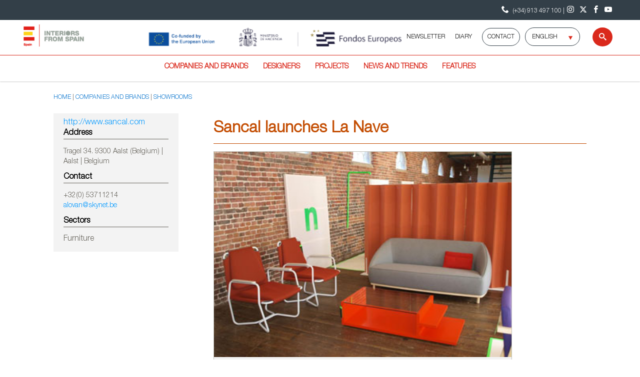

--- FILE ---
content_type: text/html;charset=utf-8
request_url: https://www.interiorsfromspain.com/en/companies-and-brands/showrooms/2015/02/sancal-launches-la-nave
body_size: 7466
content:

<!DOCTYPE HTML>
<html lang="en">
    <head>
    <script defer="defer" type="text/javascript" src="https://rum.hlx.page/.rum/@adobe/helix-rum-js@%5E2/dist/rum-standalone.js" data-routing="env=prod,tier=publish,ams=ICEX Espana Exportacion e Inversiones" integrity="" crossorigin="anonymous" data-enhancer-version="" data-enhancer-hash=""></script>
<script id="script-login-redirect">
        var privatePage = '';
        var token = localStorage.getItem('token');
        if(document.getElementById('script-login-redirect').dataset.path != null && document.getElementById('script-login-redirect').dataset.path != '' && privatePage && (token == null || token == 'null')){
            document.location.href = document.getElementById('script-login-redirect').dataset.path + '?returnurl=' + encodeURIComponent(document.location.href);
        }
    </script>
    
    <meta charset="UTF-8"/>

    <meta name="viewport" content="width=device-width, minimum-scale=1.0, initial-scale=1, shrink-to-fit=no"/>
    <meta http-equiv="X-UA-Compatible" content="IE=edge"/>
    <meta name="template" content="showroom-page-template"/>

    <title>Sancal launches La Nave</title>
    <meta name="description" content="Interiors from Spain offers the latest Spanish interior design trends: furniture, lighting, office, home textiles, tiles, kitchen, bath, decorative accessories"/>
    <meta name="keywords" content="designers, news, trends, projects, contract, furniture, lighting, office, home textiles, tiles, kitchen, bath, decorative accessories, Spain, design, interior, decoration, interior architecture, showrooms, companies, brands, trades shows, events"/>
    <meta name="robots" content="index,follow"/>
    
    <meta property="og:title" content="Sancal launches La Nave"/>
    <meta property="og:description" content="Interiors from Spain offers the latest Spanish interior design trends: furniture, lighting, office, home textiles, tiles, kitchen, bath, decorative accessories"/>
    <meta property="og:image" content="https://www.interiorsfromspain.com/content/dam/en/icex-interiors/companies-and-brands/showrooms/sancal-launches-la-nave/1288141091.jpg"/>
    
    <meta property="og:url" content="https://www.interiorsfromspain.com/content/icex-interiors/en/companies-and-brands/showrooms/2015/02/sancal-launches-la-nave.html"/>
    <meta property="twitter:title" content="Sancal launches La Nave"/>
    <meta property="twitter:description" content="Interiors from Spain offers the latest Spanish interior design trends: furniture, lighting, office, home textiles, tiles, kitchen, bath, decorative accessories"/>
    <meta property="twitter:card" content="summary_large_image"/>
    
    <meta property="twitter:image:src" content="https://www.interiorsfromspain.com/content/dam/en/icex-interiors/companies-and-brands/showrooms/sancal-launches-la-nave/1288141091.jpg"/>

    <link rel="canonical" href="https://www.interiorsfromspain.com/content/icex-interiors/en/companies-and-brands/showrooms/2015/02/sancal-launches-la-nave.html"/>
    

    
    <script>
        /* Load IE 11 polyfill if needed */
        if(/Trident\/|MSIE/.test(window.navigator.userAgent)) {
            document.write('<script type="text/javascript" src="/etc.clientlibs/icex-catalog-components/clientlibs/polyfill.js"><\/script>');
        }
    </script>

    

    

    
<link rel="stylesheet" href="/etc.clientlibs/icex-interiors/clientlibs/clientlib-base.css" type="text/css">




    
<link rel="stylesheet" href="/etc.clientlibs/icex-interiors/clientlibs/clientlib-site.css" type="text/css">




    
<link rel="stylesheet" href="/etc.clientlibs/icex-catalog-components/clientlibs/clientlib-common.css" type="text/css">




    
<script src="/etc.clientlibs/clientlibs/granite/jquery.js"></script>
<script src="/etc.clientlibs/clientlibs/granite/utils.js"></script>
<script src="/etc.clientlibs/clientlibs/granite/jquery/granite.js"></script>




    
    
    

    

    
    
    

    
        <link rel="shortcut icon" type="image/x-icon" href="/content/dam/commons/favicons/icex-interiors/favicon.ico"/>
        <link rel="apple-touch-icon-precomposed" sizes="114x114" href="/content/dam/commons/favicons/icex-interiors/apple-touch-icon-114x114-precomposed.png"/>
        <link rel="apple-touch-icon-precomposed" sizes="72x72" href="/content/dam/commons/favicons/icex-interiors/apple-touch-icon-72x72-precomposed.png"/>
        <link rel="apple-touch-icon-precomposed" href="/content/dam/commons/favicons/icex-interiors/apple-touch-icon-precomposed.png"/>
    
    
        
    
</head>
    <body class="detail-page page v1 basicpage" id="detail-page-27c6a46e51">
        
        
        
            




            



            <main id="main-content" role="main">
    <div class="root container responsivegrid">

    
    <div id="container-ef4c6691ac" class="cmp-container">
        


<div class="aem-Grid aem-Grid--12 aem-Grid--tablet--12 aem-Grid--default--12 aem-Grid--phone--12 ">
    
    <div class="header-xf v1 experiencefragment aem-GridColumn aem-GridColumn--default--12">

<div class="xfpage v1 page basicpage">

    
<link rel="stylesheet" href="/libs/cq/experience-fragments/components/xfpage/content.css" type="text/css">



<div class="xf-content-height">
    

    
    <div id="container-fd3ddb2b39" class="cmp-container">
        


<div class="aem-Grid aem-Grid--12 aem-Grid--default--12 ">
    
    <div class="container responsivegrid aem-GridColumn aem-GridColumn--default--12">

    
    
    
    <div id="container-5f6dc9faed" class="cmp-container">
        
        <div class="experiencefragment">


    
</div>
<div class="header">
  
    
<link rel="stylesheet" href="/etc.clientlibs/icex-interiors/components/content/header/clientlibs.css" type="text/css">



  
    
<script src="/etc.clientlibs/icex-interiors/components/content/header/clientlibs.js"></script>






    
    
<link rel="stylesheet" href="/etc.clientlibs/icex-catalog-components/components/catalog/header/v1/header/clientlibs.css" type="text/css">






<header id="header" class="header-component" data-component-name="Header" data-component-type="Navegación">
    
        
  
    
<link rel="stylesheet" href="/etc.clientlibs/icex-catalog-components/components/catalog/header-links/v2/header-links/clientlibs.css" type="text/css">
<link rel="stylesheet" href="/etc.clientlibs/icex-catalog-components/components/catalog/header-links/v1/header-links/clientlibs.css" type="text/css">






  

  <div class="top_bar">
    <div class="top_bar_row">
      
        
          <a id="links_headerLink__color" class="headerLink__color" title="Phone" aria-label="Contact Phone ICEX">
            <span class="cmp-button__icon--icon-icex-catalog-phone"></span>
            (+34) 913 497 100  |   
          </a>
        
      

      
        
          <a id="icons_headerLink__color" class="headerLink__color" href="http://www.instagram.com/interiorsfrom_spain" target="_blank" title="Instagram" aria-label="Instagram" data-analytics="js-analytics-mouseenter" data-info="{&quot;name&quot;:&quot;Instagram&quot;,&quot;description&quot;:&quot;Instagram&quot}">
            <span class="cmp-button__icon--icon-icex-catalog-instagram-v2"></span>
          </a>
        
          <a id="icons_headerLink__color" class="headerLink__color" href="https://x.com/InteriorsSpain" target="_blank" title="Twitter" aria-label="Twitter" data-analytics="js-analytics-mouseenter" data-info="{&quot;name&quot;:&quot;Twitter&quot;,&quot;description&quot;:&quot;Twitter&quot}">
            <span class="cmp-button__icon--icon-icex-catalog-twitter"></span>
          </a>
        
          <a id="icons_headerLink__color" class="headerLink__color" href="http://www.facebook.com/interiorsSpain" target="_blank" title="Facebook" aria-label="Facebook" data-analytics="js-analytics-mouseenter" data-info="{&quot;name&quot;:&quot;Facebook&quot;,&quot;description&quot;:&quot;Facebook&quot}">
            <span class="cmp-button__icon--icon-icex-catalog-facebook"></span>
          </a>
        
          <a id="icons_headerLink__color" class="headerLink__color" href="https://www.youtube.com/@interiorsfromspain" target="_blank" title="Youtube" aria-label="Youtube" data-analytics="js-analytics-mouseenter" data-info="{&quot;name&quot;:&quot;Youtube&quot;,&quot;description&quot;:&quot;Youtube&quot}">
            <span class="cmp-button__icon--icon-icex-catalog-youtube"></span>
          </a>
        
      
    </div>
  </div>


    
    
        
    
    
<link rel="stylesheet" href="/etc.clientlibs/icex-catalog-components/components/catalog/header-bar/v1/header-bar/clientlibs.css" type="text/css">





<div>
    
    
    <div class="top_bar_main">
        <div class="top_bar_main_row">
            <div class="top_bar_main_logo">
                <div class="left-logos">
                    
                        
                        <a href="/en/index" style="margin-right: 15px;" data-content-name="Interiors from Spain">
                            
                                <img class="logo" src="/content/dam/commons/icex_interiors.png.transform/rendition-md/image_icex_interiors.png" alt="Interiors from Spain Logo" title="Interiors from Spain"/>
                            
                        </a>
                    

                    
                </div>

                
                    
                    
                    <a class="link_feder1" href="/content/dam/es/icex-interiors/banners/Actividades%20Feder%20Hábitat%202025-2024.pdf" target="_blank" title="Link a feder 1" data-content-name="Feder">
                        
                            <img class="logo_feder1" src="/content/dam/es/icex-interiors/logos-eu/pastilla-CO-UE-Minis-Hacienda-Fondos-Europeos-ing.png.transform/rendition-xs/image_pastilla-CO-UE-Minis-Hacienda-Fondos-Europeos-ing.png" alt="Feder Logo" title="Feder"/>
                        
                    </a>
                
                <span id="hamburger-menu-icon" class="hamburguer_menu cmp-button__icon--icon-icex-menu"></span>
            </div>
            
            <div id="mainRight" class="main_right">
                
                    
                    <a href="/content/dam/es/icex-interiors/banners/Actividades%20Feder%20Hábitat%202025-2024.pdf" title="Link a feder 2" data-content-name="Feder">
                        
                            <img class="logo_feder2" src="/content/dam/es/icex-interiors/logos-eu/pastilla-CO-UE-Minis-Hacienda-Fondos-Europeos-ing.png.transform/rendition-xs/image_pastilla-CO-UE-Minis-Hacienda-Fondos-Europeos-ing.png" alt="Feder Logo" title="Feder"/>
                        
                    </a>
                
                
                    <ul class="links" style="text-transform: uppercase;">
                        
                            <li style="display:flex;">
                                <a href="/en/navigation-foot-highlights/newsletter" style="white-space: nowrap;" data-content-name="NEWSLETTER">
                                    NEWSLETTER
                                </a>
                            </li>
                        
                            <li style="display:flex;">
                                <a href="/en/navigation-foot-highlights/diary" style="white-space: nowrap;" data-content-name="DIARY">
                                    DIARY
                                </a>
                            </li>
                        
                    </ul>
                
                <ul class="buttons">
                    
                    
                    

                    <li class="button_contact">
                        <a href="/en/navigation-foot-highlights/contact" style="text-transform: uppercase;" data-content-name="Contact" data-element-type="cta">
                            Contact
                        </a>
                    </li>
                    <li id="contenedor-idiomas">
                        <div class="flechita">
                            <label class="reader-hidden" for="language-selector">Select language</label>
                            <select id="language-selector">
                                <option value="/es/index" data-lang="es">
                                    ESPAÑOL</option>
                            
                                <option value="/en/index" data-lang="en">
                                    ENGLISH</option>
                            
                                <option value="/ru/index" data-lang="ru">
                                    РУССКИЙ</option>
                            </select>
                            <input type="hidden" id="languagePage" name="languagePage" value="en"/>
                        </div>
                    </li>
                    
                    
                </ul>
                
                    <div id="site-searchT">
                        <a href="/en/search-results" title="Link to general browser" class="search-toggle" aria-label="Search">
                            <span class="button_search">
                                <span class="cmp-button__icon--icon-icex-catalog-search sr-only">Search</span>
                                <span class="cmp-button__icon--icon-icex-catalog-search"></span>
                            </span>
                        </a>
                        <div id="nav_search_id" style="display: none" class="search-form open-form">
                            <div class="search-frm-field">
                                <form role="search" aria-label="icex_commons_search_form">
                                    <input type="text" name="text" placeholder="Search…" aria-label="Search" class="input-text"/>
                                    <button type="submit" class="btn-glass" aria-label="icex_commons_search_submit"></button>
                                </form>
                            </div>
                        </div>
                    </div>
                
            </div>
        </div>
    </div>
    
        
    
<script src="/etc.clientlibs/icex-catalog-components/components/catalog/header-bar/v1/header-bar/clientlibs.js"></script>



    
</div>
    
    <div class="line"></div>
    
        
  

  <nav class="header-links-container  ">
    
      
        <ul class="header-main-links  ">
          

            <li tabindex="-1" class="header-more-links">
              
                <div tabindex="0" data-level="1" class="js-item-level-1 div_submenuN1 ">
                  
                  
                    
                    <a tabindex="-1" href="/en/companies-and-brands" data-content-name="Companies and brands" class="header-link " target="_self">Companies and brands</a>
                    
                      
                      <img class="right_arrow" alt="Open" title="Open" src="/content/dam/commons/right_arrow.png"/>
                      <img class="left_arrow" alt="Close" title="Close" src="/content/dam/commons/left_arrow.png"/>
                    
                  
                </div>

                
                  <ul class="js-submenu-level-2 submenu closed  center">
                    <li class="li_submenuN1">
                      

                        <ul tabindex="-1" class="submenuN2 ">
                          
                          <li tabindex="-1" class="li_submenuN2 ">
                            
                              

                                <div tabindex="0" class="js-link-level-2 div_submenuN2" data-level="2">
                              
                                  <a tabindex="-1" href="/en/companies-and-brands/company-and-brand-profiles" class="submenu-linkN2 ">Company and brand profiles</a>
                                  
                                  
                                </div>
                              
                            
                          </li>
                        </ul>
                      

                        <ul tabindex="-1" class="submenuN2 ">
                          
                          <li tabindex="-1" class="li_submenuN2 ">
                            
                              

                                <div tabindex="0" class="js-link-level-2 div_submenuN2" data-level="2">
                              
                                  <a tabindex="-1" href="/en/companies-and-brands/showrooms" class="submenu-linkN2 ">Showrooms</a>
                                  
                                  
                                </div>
                              
                            
                          </li>
                        </ul>
                      

                        <ul tabindex="-1" class="submenuN2 ">
                          
                          <li tabindex="-1" class="li_submenuN2 ">
                            
                              

                                <div tabindex="0" class="js-link-level-2 div_submenuN2" data-level="2">
                              
                                  <a tabindex="-1" href="/en/companies-and-brands/directory" class="submenu-linkN2 ">Directory</a>
                                  
                                  
                                </div>
                              
                            
                          </li>
                        </ul>
                      
                    </li>
                  </ul>
                
              
            </li>
          

            <li tabindex="-1" class="header-more-links">
              
                <div tabindex="0" data-level="1" class="js-item-level-1 div_submenuN1 ">
                  
                  
                    
                    <a tabindex="-1" href="/en/designers" data-content-name="Designers" class="header-link " target="_self">Designers</a>
                    
                      
                  
                </div>

                
              
            </li>
          

            <li tabindex="-1" class="header-more-links">
              
                <div tabindex="0" data-level="1" class="js-item-level-1 div_submenuN1 ">
                  
                  
                    
                    <a tabindex="-1" href="/en/projects" data-content-name="Projects" class="header-link " target="_self">Projects</a>
                    
                      
                  
                </div>

                
              
            </li>
          

            <li tabindex="-1" class="header-more-links">
              
                <div tabindex="0" data-level="1" class="js-item-level-1 div_submenuN1 ">
                  
                  
                    
                    <a tabindex="-1" href="/en/news-and-trends" data-content-name="News and trends" class="header-link " target="_self">News and trends</a>
                    
                      
                  
                </div>

                
              
            </li>
          

            <li tabindex="-1" class="header-more-links">
              
                <div tabindex="0" data-level="1" class="js-item-level-1 div_submenuN1 ">
                  
                  
                    
                    <a tabindex="-1" href="/en/features" data-content-name="Features" class="header-link " target="_self">Features</a>
                    
                      
                      <img class="right_arrow" alt="Open" title="Open" src="/content/dam/commons/right_arrow.png"/>
                      <img class="left_arrow" alt="Close" title="Close" src="/content/dam/commons/left_arrow.png"/>
                    
                  
                </div>

                
                  <ul class="js-submenu-level-2 submenu closed  center">
                    <li class="li_submenuN1">
                      

                        <ul tabindex="-1" class="submenuN2 ">
                          
                          <li tabindex="-1" class="li_submenuN2 ">
                            
                              

                                <div tabindex="0" class="js-link-level-2 div_submenuN2" data-level="2">
                              
                                  <a tabindex="-1" href="/en/features/reports-by-sector" class="submenu-linkN2 ">Reports by sector</a>
                                  
                                  
                                </div>
                              
                            
                          </li>
                        </ul>
                      

                        <ul tabindex="-1" class="submenuN2 ">
                          
                          <li tabindex="-1" class="li_submenuN2 ">
                            
                              

                                <div tabindex="0" class="js-link-level-2 div_submenuN2" data-level="2">
                              
                                  <a tabindex="-1" href="/en/features/reports-on-firms-and-brands" class="submenu-linkN2 ">Reports on firms and brands</a>
                                  
                                  
                                </div>
                              
                            
                          </li>
                        </ul>
                      

                        <ul tabindex="-1" class="submenuN2 ">
                          
                          <li tabindex="-1" class="li_submenuN2 ">
                            
                              

                                <div tabindex="0" class="js-link-level-2 div_submenuN2" data-level="2">
                              
                                  <a tabindex="-1" href="/en/features/interviews" class="submenu-linkN2 ">Interviews</a>
                                  
                                  
                                </div>
                              
                            
                          </li>
                        </ul>
                      
                    </li>
                  </ul>
                
              
            </li>
          
        </ul>
      
    

    
    
  </nav>


    

    
    

    


</header>

    
    
<script src="/etc.clientlibs/icex-catalog-components/components/catalog/header/v1/header/clientlibs.js"></script>





</div>

        
    </div>

</div>

    
</div>

    </div>

    

</div></div>


</div>
<div class="container responsivegrid aem-GridColumn--default--none aem-GridColumn aem-GridColumn--default--10 aem-GridColumn--offset--default--1">

    
    
    
    <div id="container-ad5e3898c1" class="cmp-container">
        
        <div class="breadcrumb">
<nav id="breadcrumb-6b32610df6" class="cmp-breadcrumb" aria-label="Breadcrumb">
    <ol class="cmp-breadcrumb__list" itemscope itemtype="http://schema.org/BreadcrumbList">
        <li class="cmp-breadcrumb__item" itemprop="itemListElement" itemscope itemtype="http://schema.org/ListItem">
            <a href="/en/index" class="cmp-breadcrumb__item-link" itemprop="item">
                <span itemprop="name">Home</span>
            </a>
            <meta itemprop="position" content="1"/>
        </li>
    
        <li class="cmp-breadcrumb__item" itemprop="itemListElement" itemscope itemtype="http://schema.org/ListItem">
            <a href="/en/companies-and-brands" class="cmp-breadcrumb__item-link" itemprop="item">
                <span itemprop="name">Companies and brands</span>
            </a>
            <meta itemprop="position" content="2"/>
        </li>
    
        <li class="cmp-breadcrumb__item" itemprop="itemListElement" itemscope itemtype="http://schema.org/ListItem">
            <a href="/en/companies-and-brands/showrooms" class="cmp-breadcrumb__item-link" itemprop="item">
                <span itemprop="name">Showrooms</span>
            </a>
            <meta itemprop="position" content="3"/>
        </li>
    </ol>
</nav>

    
</div>

        
    </div>

</div>
<div class="container responsivegrid aem-GridColumn--default--none aem-GridColumn--phone--none aem-GridColumn--tablet--4 aem-GridColumn--tablet--none aem-GridColumn--phone--10 aem-GridColumn aem-GridColumn--offset--phone--1 aem-GridColumn--default--3 aem-GridColumn--offset--tablet--4 aem-GridColumn--offset--default--1">

    
    <div id="container-5dd1cba959" class="cmp-container">
        


<div class="aem-Grid aem-Grid--3 aem-Grid--tablet--4 aem-Grid--default--3 aem-Grid--phone--10 ">
    
    <div class="company-detail-sidebar aem-GridColumn--tablet--4 aem-GridColumn--phone--10 aem-GridColumn aem-GridColumn--default--3">
    
        
    
<link rel="stylesheet" href="/etc.clientlibs/icex-interiors/components/content/company-detail-sidebar/clientlibs.css" type="text/css">



    
    <div id="detail-sidebar" class="detail-sidebar">
        
        <div class="detail-sidebar-information">

    <a href="http://www.sancal.com" target="_blank">http://www.sancal.com</a>

            <span class="address_container">
                <h3>Address</h3>
                <p> Tragel 34. 9300 Aalst (Belgium) |
                    Aalst |
                    
                        Belgium
                </p>
            </span>
            <span class="contact_container">
                <h3>Contact</h3>
                <p>+32(0) 53711214</p>
                <p><a href="mailto:alovan@skynet.be">alovan@skynet.be</a></p>
            </span>
            <span class="sectors_container">
                <h3>Sectors</h3>
                <dd class="result-category">
                    Furniture
                </dd>
            </span>
        </div>
    </div>


    
</div>

    
</div>

    </div>

    
</div>
<div class="container responsivegrid aem-GridColumn--tablet--10 aem-GridColumn--default--none aem-GridColumn--phone--10 aem-GridColumn--phone--newline aem-GridColumn aem-GridColumn--tablet--newline aem-GridColumn--default--7 aem-GridColumn--offset--phone--1 aem-GridColumn--offset--default--0 aem-GridColumn--offset--tablet--1">

    
    <div id="container-fd2e2085f4" class="cmp-container">
        


<div class="aem-Grid aem-Grid--7 aem-Grid--tablet--10 aem-Grid--default--7 aem-Grid--phone--10 ">
    
    <div class="title aem-GridColumn--tablet--10 aem-GridColumn--phone--10 aem-GridColumn aem-GridColumn--default--7">
<div id="title-871fdb9a0b" class="cmp-title">
    <h1 class="cmp-title__text">Sancal launches La Nave</h1>
</div>

    

</div>
<div class="separator orange aem-GridColumn--tablet--10 aem-GridColumn--phone--10 aem-GridColumn aem-GridColumn--default--7">
<div id="separator-baec6f01e2" class="cmp-separator">
    <hr class="cmp-separator__horizontal-rule"/>
</div></div>
<div class="image-carousel aem-GridColumn--tablet--10 aem-GridColumn--phone--10 aem-GridColumn aem-GridColumn--default--7">
    
        
    
<link rel="stylesheet" href="/etc.clientlibs/icex-interiors/components/content/image-carousel/clientlibs.css" type="text/css">



        
            
    
        <div class="image-carousel maxSizeCarrusel">
            <article class="cmp-carousel-modal">
                <div class="images-container">
                    <div class="img-content img--active">
                        <img src="/content/dam/en/icex-interiors/companies-and-brands/showrooms/sancal-launches-la-nave/1288141091.jpg" title="B_374X259"/>

                        <div class="information">
                            <p class="description">B_374X259</p>
                            <div class="btn-container">
                                <span class="btn btn-modal-carousel icon--list"></span>
                                <span class="btn btn-modal-grid icon--grid"></span>
                            </div>
                        </div>
                    </div>
<div class="img-content img--active">
                        <img src="/content/dam/en/icex-interiors/companies-and-brands/showrooms/sancal-launches-la-nave/994738084.jpg" title="C_374X259"/>

                        <div class="information">
                            <p class="description">C_374X259</p>
                            <div class="btn-container">
                                <span class="btn btn-modal-carousel icon--list"></span>
                                <span class="btn btn-modal-grid icon--grid"></span>
                            </div>
                        </div>
                    </div>
<div class="img-content img--active">
                        <img src="/content/dam/en/icex-interiors/companies-and-brands/showrooms/sancal-launches-la-nave/701335077.jpg" title="D_374X259"/>

                        <div class="information">
                            <p class="description">D_374X259</p>
                            <div class="btn-container">
                                <span class="btn btn-modal-carousel icon--list"></span>
                                <span class="btn btn-modal-grid icon--grid"></span>
                            </div>
                        </div>
                    </div>
<div class="img-content img--active">
                        <img src="/content/dam/en/icex-interiors/companies-and-brands/showrooms/sancal-launches-la-nave/407932070.jpg" title="E_374X259"/>

                        <div class="information">
                            <p class="description">E_374X259</p>
                            <div class="btn-container">
                                <span class="btn btn-modal-carousel icon--list"></span>
                                <span class="btn btn-modal-grid icon--grid"></span>
                            </div>
                        </div>
                    </div>
<div class="img-content img--active">
                        <img src="/content/dam/en/icex-interiors/companies-and-brands/showrooms/sancal-launches-la-nave/1692925400.jpg" title="F_375X259"/>

                        <div class="information">
                            <p class="description">F_375X259</p>
                            <div class="btn-container">
                                <span class="btn btn-modal-carousel icon--list"></span>
                                <span class="btn btn-modal-grid icon--grid"></span>
                            </div>
                        </div>
                    </div>
<div class="img-content img--active">
                        <img src="/content/dam/en/icex-interiors/companies-and-brands/showrooms/sancal-launches-la-nave/1986328407.jpg" title="G_375X259"/>

                        <div class="information">
                            <p class="description">G_375X259</p>
                            <div class="btn-container">
                                <span class="btn btn-modal-carousel icon--list"></span>
                                <span class="btn btn-modal-grid icon--grid"></span>
                            </div>
                        </div>
                    </div>
<div class="img-content img--active">
                        <img src="/content/dam/en/icex-interiors/companies-and-brands/showrooms/sancal-launches-la-nave/2015235882.jpg" title="H_375X259"/>

                        <div class="information">
                            <p class="description">H_375X259</p>
                            <div class="btn-container">
                                <span class="btn btn-modal-carousel icon--list"></span>
                                <span class="btn btn-modal-grid icon--grid"></span>
                            </div>
                        </div>
                    </div>
<div class="img-content img--active">
                        <img src="/content/dam/en/icex-interiors/companies-and-brands/showrooms/sancal-launches-la-nave/765679958.jpg" title="I_374X259"/>

                        <div class="information">
                            <p class="description">I_374X259</p>
                            <div class="btn-container">
                                <span class="btn btn-modal-carousel icon--list"></span>
                                <span class="btn btn-modal-grid icon--grid"></span>
                            </div>
                        </div>
                    </div>
<div class="img-content img--active">
                        <img src="/content/dam/en/icex-interiors/companies-and-brands/showrooms/sancal-launches-la-nave/1428429868.jpg" title="J_375X259"/>

                        <div class="information">
                            <p class="description">J_375X259</p>
                            <div class="btn-container">
                                <span class="btn btn-modal-carousel icon--list"></span>
                                <span class="btn btn-modal-grid icon--grid"></span>
                            </div>
                        </div>
                    </div>

                </div>
                <div class="modal-grid">
                    <div class="modal-container" id="scroll-modal-grid">
                        <img class="img-grid" src="/content/dam/en/icex-interiors/companies-and-brands/showrooms/sancal-launches-la-nave/1288141091.jpg" title="B_374X259"/>
<img class="img-grid" src="/content/dam/en/icex-interiors/companies-and-brands/showrooms/sancal-launches-la-nave/994738084.jpg" title="C_374X259"/>
<img class="img-grid" src="/content/dam/en/icex-interiors/companies-and-brands/showrooms/sancal-launches-la-nave/701335077.jpg" title="D_374X259"/>
<img class="img-grid" src="/content/dam/en/icex-interiors/companies-and-brands/showrooms/sancal-launches-la-nave/407932070.jpg" title="E_374X259"/>
<img class="img-grid" src="/content/dam/en/icex-interiors/companies-and-brands/showrooms/sancal-launches-la-nave/1692925400.jpg" title="F_375X259"/>
<img class="img-grid" src="/content/dam/en/icex-interiors/companies-and-brands/showrooms/sancal-launches-la-nave/1986328407.jpg" title="G_375X259"/>
<img class="img-grid" src="/content/dam/en/icex-interiors/companies-and-brands/showrooms/sancal-launches-la-nave/2015235882.jpg" title="H_375X259"/>
<img class="img-grid" src="/content/dam/en/icex-interiors/companies-and-brands/showrooms/sancal-launches-la-nave/765679958.jpg" title="I_374X259"/>
<img class="img-grid" src="/content/dam/en/icex-interiors/companies-and-brands/showrooms/sancal-launches-la-nave/1428429868.jpg" title="J_375X259"/>

                        <span class="btn-close-mg icon--close"></span>
                    </div>
                </div>

                <div class="modal-carousel">
                    <div class="modal-container-carousel">
                        <span class="btn-close-mc icon--close"></span>

                        <div class="modal-image-container">
                            <div class="modal-content">
                                <span class="img-modal-container">
                                    <img src="/content/dam/en/icex-interiors/companies-and-brands/showrooms/sancal-launches-la-nave/1288141091.jpg" title="B_374X259"/>
                                </span>
                                <p class="modal-description">B_374X259</p>
                            </div>
<div class="modal-content">
                                <span class="img-modal-container">
                                    <img src="/content/dam/en/icex-interiors/companies-and-brands/showrooms/sancal-launches-la-nave/994738084.jpg" title="C_374X259"/>
                                </span>
                                <p class="modal-description">C_374X259</p>
                            </div>
<div class="modal-content">
                                <span class="img-modal-container">
                                    <img src="/content/dam/en/icex-interiors/companies-and-brands/showrooms/sancal-launches-la-nave/701335077.jpg" title="D_374X259"/>
                                </span>
                                <p class="modal-description">D_374X259</p>
                            </div>
<div class="modal-content">
                                <span class="img-modal-container">
                                    <img src="/content/dam/en/icex-interiors/companies-and-brands/showrooms/sancal-launches-la-nave/407932070.jpg" title="E_374X259"/>
                                </span>
                                <p class="modal-description">E_374X259</p>
                            </div>
<div class="modal-content">
                                <span class="img-modal-container">
                                    <img src="/content/dam/en/icex-interiors/companies-and-brands/showrooms/sancal-launches-la-nave/1692925400.jpg" title="F_375X259"/>
                                </span>
                                <p class="modal-description">F_375X259</p>
                            </div>
<div class="modal-content">
                                <span class="img-modal-container">
                                    <img src="/content/dam/en/icex-interiors/companies-and-brands/showrooms/sancal-launches-la-nave/1986328407.jpg" title="G_375X259"/>
                                </span>
                                <p class="modal-description">G_375X259</p>
                            </div>
<div class="modal-content">
                                <span class="img-modal-container">
                                    <img src="/content/dam/en/icex-interiors/companies-and-brands/showrooms/sancal-launches-la-nave/2015235882.jpg" title="H_375X259"/>
                                </span>
                                <p class="modal-description">H_375X259</p>
                            </div>
<div class="modal-content">
                                <span class="img-modal-container">
                                    <img src="/content/dam/en/icex-interiors/companies-and-brands/showrooms/sancal-launches-la-nave/765679958.jpg" title="I_374X259"/>
                                </span>
                                <p class="modal-description">I_374X259</p>
                            </div>
<div class="modal-content">
                                <span class="img-modal-container">
                                    <img src="/content/dam/en/icex-interiors/companies-and-brands/showrooms/sancal-launches-la-nave/1428429868.jpg" title="J_375X259"/>
                                </span>
                                <p class="modal-description">J_375X259</p>
                            </div>

                        </div>
                        <section class="modal-arrows">
                            <div class="modal-left-container modal-arrow-container">
                                <span class="am modal-arrow-left"></span>
                            </div>
                            <div class="modal-right-container modal-arrow-container">
                                <span class="am modal-arrow-right"></span>
                            </div>
                        </section>
                    </div>
                </div>

                <section class="arrows">
                    <div class="left-container arrow-container">
                        <span class="ar arrow-left"></span>
                    </div>
                    <div class="right-container arrow-container">
                        <span class="ar arrow-right"></span>
                    </div>
                </section>
            </article>
        </div>
        
            
    
<script src="/etc.clientlibs/icex-interiors/components/content/image-carousel/clientlibs.js"></script>



        
    

        
        
    


    
</div>
<div class="text blue-links aem-GridColumn--tablet--10 aem-GridColumn--phone--10 aem-GridColumn aem-GridColumn--default--7">
<div id="text-07ebbe75ee" class="cmp-text">
    <p>Its showroom in Belgium, where the Spanish firm’s latest collections are displayed.</p><p><br /> Last March, contemporary furniture firm <a>Sancal</a> opened La Nave, a showroom in the shop of Sancal’s agent <a href="http://www.alovan.be/">Alovan International</a> in Belgium. Here opinion formers and distributors can see and admire the Spanish company’s latest collections.</p><p><br /> La Nave adheres to the same simple, understated aesthetic as that of Sancal’s showroom <a href="http://www.interiorsfromspain.com/interiors/en/global-navigation/companies-and-brands/showrooms/showroom-detail/4710001.html">El Garage</a> in Madrid, which opened in 2013. La Nave’s interior has exposed brick walls which are combined with subtle accents of fluorescent green and Sancal’s upholstered pieces in the brand’s signature colours.</p><p><br /> The word ‘Nave’ was chosen because it relates well to the space — a transparent design which can be used as a warehouse or factory, and brings to mind a sailing boat and church’s nave. These associations are apt, given the location: for over a century, this building housed an old yarn factory. By changing its use, Sancal aims to renovate this space which it’s owned for 20 years in Belgium and transform it into a destination shop for contemporary design fans.</p>
</div>

    

</div>

    
</div>

    </div>

    
</div>
<div class="footer-xf v1 experiencefragment aem-GridColumn aem-GridColumn--default--12">

<div class="xfpage v1 page basicpage">

    



<div class="xf-content-height">
    

    
    <div id="container-b17f60197c" class="cmp-container">
        


<div class="aem-Grid aem-Grid--12 aem-Grid--default--12 ">
    
    <div class="container responsivegrid aem-GridColumn aem-GridColumn--default--12">

    
    
    
    <div id="container-5bada6b8a2" class="cmp-container">
        
        <div class="footer">

    
    
<link rel="stylesheet" href="/etc.clientlibs/icex-catalog-components/components/catalog/footer/v1/footer/clientlibs.css" type="text/css">






<footer class="main-footer footer-component" data-component-name="Footer" data-component-type="Navegación">

    
        <div class="footer-top-row row-footer">
            <div class="col-1-5 col-sm-md-fullwidth col-logos">
                <div class="footer-catalog">
                    
                        <a href="/es/index" target="_blank">
                            
                                
                                    <img class="logo-icex" src="/content/dam/commons/icex_logo.png.transform/rendition-xs/image_icex_logo.png" alt="ICEX Logo" title="ICEX"/>
                                
                            
                        </a>
                    
                    <span style="font-size: 0.875rem">Our brands:</span>
                    <div class="main-carousel-container-footer js-slider">
                        <div class="main-carousel-slides">
                            
                                <div class="main-carousel-slide-content text-align-center" aria-hidden="false">
                                    
                                        <a href="https://icexnext.es/" target="_blank">
                                            

                                                
                                                    <img class="logo-pie" src="/content/dam/commons/icex_next.jpg.transform/rendition-md/image_icex_next.jpg" alt="ICEX Next Logo" title="ICEX Next"/>
                                                
                                            
                                        </a>
                                    
                                </div>
                            
                                <div class="main-carousel-slide-content text-align-center" aria-hidden="false">
                                    
                                        <a href="https://www.audiovisualfromspain.com" target="_blank">
                                            

                                                
                                                    <img class="logo-pie" src="/content/dam/commons/E_icex_audiovisual%20(1).jpg.transform/rendition-md/image_E_icex_audiovisual%20(1).jpg" alt="Audiovisual from Spain Logo" title="Audiovisual from Spain"/>
                                                
                                            
                                        </a>
                                    
                                </div>
                            
                                <div class="main-carousel-slide-content text-align-center" aria-hidden="false">
                                    
                                        <a href="https://www.icex-ceco.es" target="_blank">
                                            

                                                
                                                    <img class="logo-pie" src="/content/dam/commons/icex_ceco.jpg.transform/rendition-md/image_icex_ceco.jpg" alt="ICEX CECO Logo" title="ICEX CECO"/>
                                                
                                            
                                        </a>
                                    
                                </div>
                            
                                <div class="main-carousel-slide-content text-align-center" aria-hidden="false">
                                    
                                        <a href="https://www.emarketservices.es" target="_blank">
                                            

                                                
                                                    <img class="logo-pie" src="/content/dam/commons/icex_emarket.jpg.transform/rendition-md/image_icex_emarket.jpg" alt="EmarketServices Logo" title="EmarketServices"/>
                                                
                                            
                                        </a>
                                    
                                </div>
                            
                                <div class="main-carousel-slide-content text-align-center" aria-hidden="false">
                                    
                                        <a href="https://www.foodswinesfromspain.com" target="_blank">
                                            

                                                
                                                    <img class="logo-pie" src="/content/dam/commons/icex_foodsANDwines.jpg.transform/rendition-md/image_icex_foodsANDwines.jpg" alt="Foods &amp; Wines from Spain Logo" title="Foods &amp; Wines from Spain"/>
                                                
                                            
                                        </a>
                                    
                                </div>
                            
                                <div class="main-carousel-slide-content text-align-center" aria-hidden="false">
                                    
                                        <a href="https://www.interiorsfromspain.com" target="_blank">
                                            

                                                
                                                    <img class="logo-pie" src="/content/dam/commons/icex_interiors.jpg.transform/rendition-md/image_icex_interiors.jpg" alt="Interiors from Spain Logo" title="Interiors from Spain"/>
                                                
                                            
                                        </a>
                                    
                                </div>
                            
                                <div class="main-carousel-slide-content text-align-center" aria-hidden="false">
                                    
                                        <a href="https://www.investinspain.org" target="_blank">
                                            

                                                
                                                    <img class="logo-pie" src="/content/dam/commons/icex_invest.jpg.transform/rendition-md/image_icex_invest.jpg" alt="Invest in Spain Logo" title="Invest in Spain"/>
                                                
                                            
                                        </a>
                                    
                                </div>
                            
                                <div class="main-carousel-slide-content text-align-center" aria-hidden="false">
                                    
                                        <a href="https://icexnext.es/" target="_blank">
                                            

                                                
                                                    <img class="logo-pie" src="/content/dam/commons/icex_next.jpg.transform/rendition-md/image_icex_next.jpg" alt="ICEX Next Logo" title="ICEX Next"/>
                                                
                                            
                                        </a>
                                    
                                </div>
                            
                        </div>
                    </div>
                </div>
            </div>

            <div id="columns-links" class="col-4-5 col-sm-md-fullwidth">
                <div class="footer-links-wall row">
                    




    
    
    <div class="list-links-complex-footer">
<div class="footer-links-column col-md-1-3 col-sm-xs-1-2">
    <h2 class="footer-link-group-title">
        
            <a style="color: #E62514;" href="/en/navigation-foot-highlights/newsletter" data-content-name="Newsletter">
                Newsletter
            </a>
        
    </h2>
    <ul data-component-category="Newsletter" data-content-name="Newsletter" class="footer-link-group ">
      <li>
          
              <a id="testen1" target="_self">
                  
                  Sign up now to hear about the lastest news and trends
              </a>
          
      </li>
    
      <li>
          
              <a id="testen2" class="link-red" target="_self" href="/en/navigation-foot-highlights/newsletter">
                  
                  sign up now
              </a>
          
      </li>
    </ul> 
    
      <div class="list-links-complex-footer-socialNetwork">
        
        </div>
        
      
</div>
</div>


    
    
    <div class="list-links-complex-footer">
<div class="footer-links-column col-md-1-3 col-sm-xs-1-2">
    <h2 class="footer-link-group-title">
        
            <a style="color: #E62514;" href="/en/navigation-foot-highlights/diary" data-content-name="Diary">
                Diary
            </a>
        
    </h2>
    <ul data-component-category="Diary" data-content-name="Diary" class="footer-link-group ">
      <li>
          
              <a id="testen3" target="_self">
                  
                  News about interesting fairs and events which Spanish companies and designers are taking part in
              </a>
          
      </li>
    
      <li>
          
              <a id="testen4" class="link-red" target="_self" href="/en/navigation-foot-highlights/diary">
                  
                  find out
              </a>
          
      </li>
    </ul> 
    
      <div class="list-links-complex-footer-socialNetwork">
        
        </div>
        
      
</div>
</div>


    
    
    <div class="list-links-complex-footer">
<div class="footer-links-column col-md-1-3 col-sm-xs-1-2">
    <h2 class="footer-link-group-title">
        
            <a style="color: #E62514;" href="/en/navigation-foot-highlights/about-us" data-content-name="About us">
                About us
            </a>
        
    </h2>
     
    
      <div class="list-links-complex-footer-socialNetwork">
        
        </div>
        
      
</div>
</div>


    
    
    <div class="list-links-complex-footer">
<div class="footer-links-column col-md-1-3 col-sm-xs-1-2">
    <h2 class="footer-link-group-title">
        
            <a style="color: #E62514;" href="/en/navigation-foot-highlights/useful-links" data-content-name="Useful links">
                Useful links
            </a>
        
    </h2>
     
    
      <div class="list-links-complex-footer-socialNetwork">
        
        </div>
        
      
</div>
</div>



                </div>
            </div>
        </div>
    
    <div class="footer-bot-logo-row row-footer">
        <span id="titleFeder" style="width: 155px; font-size: 0.8125rem">European Regional Development Fund</span>
        <div class="footer-bot-logo-container">
            
                
                    <a href="/es/index" target="_blank" data-content-name="Ministerio de Industria, Comercio y Turismo de España Icon">
                        
                            
                                <img src="/content/dam/commons/gobierno-ministerio-icex.jpg.transform/rendition-md/image_gobierno-ministerio-icex.jpg" alt="Ministerio de economía, industria y competitividad Logo" title="Ministerio de Industria, Comercio y Turismo de España Icon"/>
                            
                        
                    </a>
                
            
        </div>
        <span id="subtitleFeder" style="width: 125px; font-size: 0.9375rem">A way to make Europe</span>
    </div>
    <div class="footer-bot-info-row row-footer">
        <div class="copyright-container">© ICEX 2023 - All rights reserved</div>
        <div class="footer-legal-links">
            
                <a href="/en/navigation-menu-foot/site-map" data-content-name="Site map">
                    Site map
                </a>
            
                <a href="/en/navigation-menu-foot/privacy-policy" data-content-name="Privacy policy">
                    Privacy policy
                </a>
            
                <a href="/en/navigation-menu-foot/cookies-policy" data-content-name="Cookies policy">
                    Cookies policy
                </a>
            
                <a href="/en/navigation-menu-foot/legal-notice" data-content-name="Legal notice">
                    Legal notice
                </a>
            
                <a href="/en/navigation-menu-foot/accessiblity" data-content-name="Accessibility">
                    Accessibility
                </a>
            
        </div>
    </div>
</footer>


    
    
<script src="/etc.clientlibs/icex-catalog-components/components/catalog/footer/v1/footer/clientlibs.js"></script>




</div>

        
    </div>

</div>

    
</div>

    </div>

    

</div></div>
</div>

    
</div>

    </div>

    
</div>

</main>


    
        <input type="hidden" id="context_site" value="icex-interiors"/>
        <input type="hidden" id="path" value="/content/icex-interiors/en/companies-and-brands/showrooms/2015/02/sancal-launches-la-nave"/>
    

            
    
    

    
    
<script src="/etc.clientlibs/core/wcm/components/commons/site/clientlibs/container.js"></script>
<script src="/etc.clientlibs/icex-interiors/clientlibs/clientlib-base.js"></script>





     
    
<script src="/etc.clientlibs/icex-catalog-components/clientlibs/clientlib-common.js"></script>




    

    

    
    
    

            

        
    </body>
</html>


--- FILE ---
content_type: text/css;charset=utf-8
request_url: https://www.interiorsfromspain.com/etc.clientlibs/icex-interiors/clientlibs/clientlib-site.css
body_size: 1474
content:
:root {
  --white: #FFF;
  --black: #000;
  --orange: #ee7421;
  --orange-button: #e0621d;
  --blue: #0098ff;
  --blue-button: #428dcb;
  --gold: #cc9900;
  --grey: #9a9a9a ;
  --grey-filter: #9ca9b3;
  --salmon: #d67d7b;
  --green-button: #6ead35;
  --orange-dark: #c44f05;
  --orange-dark2: #a84308;
  --orange-button-dark: #c65213;
  --blue-dark: #0070cc;
  --blue-button-dark: #2c6ba5;
  --gold-dark: #996600;
  --grey-dark: #404040;
  --grey-filter-light: #dbe1e6;
  --grey-most-read: #6b7882;
  --salmon-dark: #b94b48;
  --green-button-dark: #46850d;
}
@font-face {
  font-family: 'icomoon';
  src: url('clientlib-site/resources/icons/icomoon.woff') format('woff');
  src: url('clientlib-site/resources/icons/icomoon.ttf') format('truetype'), url('clientlib-site/resources/icons/icomoon.svg') format('svg'), url('clientlib-site/resources/icons/icomoon.eot') format('embedded-opentype');
  font-weight: normal;
  font-style: normal;
  font-display: block;
}
[class^="icon"],
[class*="icon"] {
  /* use !important to prevent issues with browser extensions that change fonts */
  font-family: "icomoon" !important;
  font-style: normal;
  font-weight: normal;
  font-variant: normal;
  text-transform: none;
  line-height: 1;
  font-size: 15px;
  /* Better Font Rendering =========== */
  -webkit-font-smoothing: antialiased;
  -moz-osx-font-smoothing: grayscale;
}
/*Please maintain alphabetical order*/
.icon--bookmark:before {
  content: "\ee900";
}
.icon--caret-left:before {
  content: "\ee903";
}
.icon--caret-right:before {
  content: "\ee904";
}
.icon--chevron-down:before {
  content: "\ee957";
}
.icon--chevron-up:before {
  content: "\ee960";
}
.icon--close:before {
  content: "\ee952";
}
.icon--facebook:before {
  content: "\ee906";
}
.icon--go-back:before {
  content: "\ee901";
}
.icon--go-next:before {
  content: "\ee902";
}
.icon--grid:before {
  content: "\ee959";
}
.icon--instagram:before {
  content: "\ee951";
}
.icon--list:before {
  content: "\ee958";
}
.icon--magnifying-glass:before {
  content: "\ee928";
}
.icon--plus:before {
  content: "\ee909";
}
.icon--twitter:before {
  content: "\ee907";
}
.cmp-breadcrumb {
  margin-top: 25px;
  margin-bottom: 25px;
  font-size: 12px;
  text-transform: uppercase;
}
.cmp-breadcrumb li a {
  text-decoration: none;
}
.cmp-breadcrumb li a span {
  color: var(--blue-dark);
}
.cmp-breadcrumb li a span:hover {
  color: #00609f;
}
.cmp-breadcrumb li::after {
  content: " | ";
}
.cmp-breadcrumb li:last-child::after {
  content: "";
}
.image .cmp-image__message {
  display: none;
}
.image.advertising-left,
.image.advertising-top {
  background: url('../../../content/dam/es/icex-interiors/commons/diamond_upholstery.png') repeat 0 0;
}
.image.advertising-left .cmp-image,
.image.advertising-top .cmp-image {
  display: flex;
}
.image.advertising-left .cmp-image .cmp-image__message,
.image.advertising-top .cmp-image .cmp-image__message {
  text-transform: uppercase;
  font-size: 10px;
  font-weight: 300;
  color: #65625a;
}
.image.advertising-left .cmp-image .cmp-image__image,
.image.advertising-top .cmp-image .cmp-image__image {
  border: 1px solid gray;
  padding: 1px;
}
.image.advertising-left {
  padding: 30px 0 30px;
}
.image.advertising-left .cmp-image {
  align-items: center;
  justify-content: center;
}
.image.advertising-left .cmp-image .cmp-image__message {
  display: block;
  transform: rotate(-90deg);
}
@media (max-width: 1024px) {
  .image.advertising-left .cmp-image .cmp-image__image {
    width: 95%;
  }
}
.image.advertising-left .cmp-image .cmp-image__link {
  margin-left: -15px;
}
.image.advertising-top .cmp-image {
  flex-direction: column;
  margin-left: 15px;
  margin-right: 15px;
}
.image.advertising-top .cmp-image .cmp-image__message {
  display: contents;
  margin-bottom: 5px;
  margin-left: -280px;
}
@media (max-width: 768px) {
  .image.advertising-top .cmp-image .cmp-image__message {
    margin-left: -265px;
  }
}
@media (max-width: 768px) {
  .image.advertising-top .cmp-image .cmp-image__link {
    margin-left: 0;
  }
}
.separator {
  margin-top: 10px;
}
.separator.orange hr {
  background: var(--orange-dark);
}
.separator.black hr {
  background: #000000;
}
.separator.gray hr {
  background: #cbcbcb;
}
.separator.trasnparent hr {
  background: transparent;
}
.separator hr {
  width: 100%;
}
.separator.small-thickness hr {
  padding: 20px 0;
}
.separator.medium-thickness hr {
  padding: 40px 0;
}
.separator.big-thickness hr {
  padding: 60px 0;
}
.title .cmp-title h1 {
  font-size: 32px;
  color: var(--orange-dark);
  margin-top: 12px;
}
@media (max-width: 767px) {
  .title .cmp-title h1 {
    font-size: 26px;
  }
}
.title--orange .cmp-title h1,
.title--orange .cmp-title h2,
.title--orange .cmp-title h3,
.title--orange .cmp-title h4,
.title--orange .cmp-title h5,
.title--orange .cmp-title h6 {
  color: var(--orange-dark) !important;
}
.text.blue-links a {
  color: #0098ff;
  text-decoration: none;
}
.text.blue-links a:hover {
  color: #000000;
}
.text .cmp-text {
  margin-top: 20px;
}
.footer .footer-bot-info-row .row-footer .copyright-container {
  color: #fff;
}
footer.main-footer .footer-top-row .footer-links-wall .footer-links-column .footer-link-group li .link-red {
  color: #DA291C;
  text-decoration: none;
}
* {
  margin: 0;
  padding: 0;
  box-sizing: border-box;
  font-family: "Helvetica Neue", "Helvetica", "Arial", sans-serif;
  color: #65625a;
}
ul li {
  list-style: none;
}
ul.submenu {
  margin-left: 0;
}
a {
  text-decoration: none;
}
hr {
  height: 1px;
  border: none;
  background: #bfbfbf;
}
table {
  border-collapse: collapse;
  border-spacing: 0;
}
.footer-link-group {
  margin-left: 0px !important;
}
.basicpage {
  padding-top: 0px !important;
}
#header {
  position: relative !important;
}
.col {
  display: block;
  float: left;
  margin: 1% 0 1% 1.6%;
}
.col:first-of-type {
  margin-left: 0;
}
.footer-xf .xfpage {
  padding-top: 20px !important;
}
@media only screen and (max-width: 480px) {
  .col {
    margin: 1% 0 1% 0%;
  }
}
.copyright-container {
  color: #fff;
}
.footer .main-footer .footer-top-row .footer-catalog {
  color: #e62514;
}
